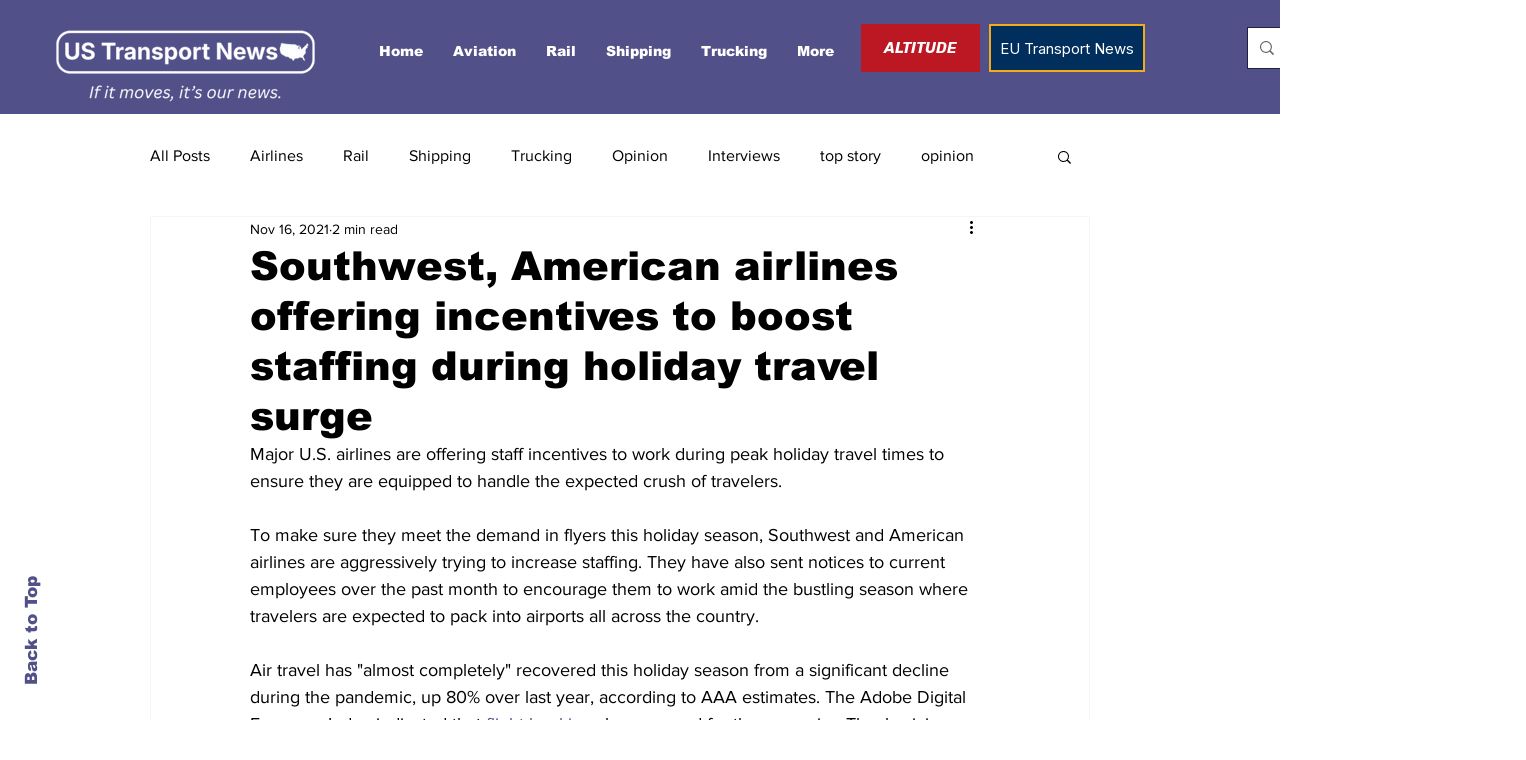

--- FILE ---
content_type: text/html; charset=utf-8
request_url: https://www.google.com/recaptcha/api2/aframe
body_size: 268
content:
<!DOCTYPE HTML><html><head><meta http-equiv="content-type" content="text/html; charset=UTF-8"></head><body><script nonce="0pK26u1yjCOCAP6Z5Z-owA">/** Anti-fraud and anti-abuse applications only. See google.com/recaptcha */ try{var clients={'sodar':'https://pagead2.googlesyndication.com/pagead/sodar?'};window.addEventListener("message",function(a){try{if(a.source===window.parent){var b=JSON.parse(a.data);var c=clients[b['id']];if(c){var d=document.createElement('img');d.src=c+b['params']+'&rc='+(localStorage.getItem("rc::a")?sessionStorage.getItem("rc::b"):"");window.document.body.appendChild(d);sessionStorage.setItem("rc::e",parseInt(sessionStorage.getItem("rc::e")||0)+1);localStorage.setItem("rc::h",'1768638928793');}}}catch(b){}});window.parent.postMessage("_grecaptcha_ready", "*");}catch(b){}</script></body></html>